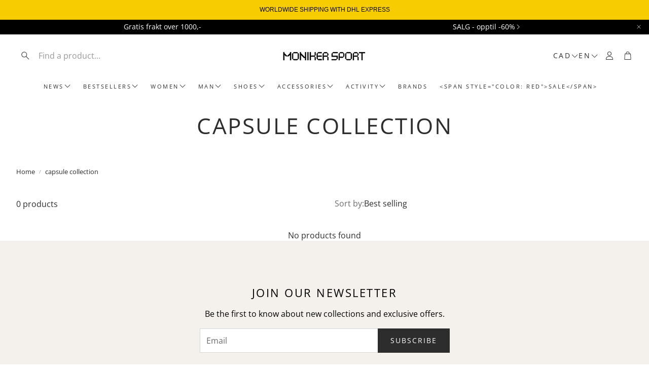

--- FILE ---
content_type: text/javascript
request_url: https://monikersport.no/cdn/shop/t/33/assets/page-header.js?v=142257850170683884231766397453
body_size: 734
content:
class PageHeaderSection extends HTMLElement{constructor(){super(),this.isSticky=this.dataset.sticky==="true",this.isStickyAlways=this.dataset.stickyAlways==="true",this.isTransparent=this.dataset.transparent==="true",this.isAlwaysMobileMenu=this.dataset.alwaysMobileMenu==="true",this.hideOverSelector=this.dataset.hideOverSelector||null,this.classBodyAlwaysMobileMenu="mobile-nav",this.header=document.querySelector(".page-header"),this.desktopMenuTrigger=document.querySelector(".wt-header__sticky-menu-trigger"),this.desktopMenuBar=document.querySelector(".wt-drawer--nav"),this.enabledClass="sticky-enabled",this.showClass="sticky-show",this.desktopHeaderWithMenuBarClass="page-header--sticky-show-menubar-lg"}connectedCallback(){this.init()}disconnectedCallback(){this.disableStickyHeader()}getHeaderHeight(){return this.header?this.header.offsetHeight:0}getHideOverTarget(){return this.hideOverSelector?this._hideOverTarget&&document.body.contains(this._hideOverTarget)?this._hideOverTarget:(this._hideOverTarget=document.querySelector(this.hideOverSelector)||null,this._hideOverTarget):null}shouldHideOverSection(){const target=this.getHideOverTarget();if(!target||!this.header)return!1;const rect=target.getBoundingClientRect(),headerH=this.getHeaderHeight(),EPS=1;return rect.top<headerH-EPS&&rect.bottom>EPS}attachResizeHandler(){this._onResize=()=>{this.scrollHandler?.()},window.addEventListener("resize",this._onResize,{passive:!0})}detachResizeHandler(){this._onResize&&(window.removeEventListener("resize",this._onResize),this._onResize=null)}enableStickyHeader(){if(!this.header){console.error("Header element not found for enabling sticky header");return}document.body.classList.add("page-header-sticky");let prevScrollpos=window.pageYOffset;const isDesktop=window.matchMedia("(min-width: 1200px)").matches,isMenuBarOpen=()=>this.header.classList.contains(this.desktopHeaderWithMenuBarClass),isHeaderWithDesktopNav=!document.body.classList.contains("mobile-nav"),allLLevelsLinks=this.desktopMenuBar?.querySelectorAll("a[data-menu-level]"),onlyLevel1Links=this.desktopMenuBar?.querySelectorAll("a[data-menu-level='1']"),header=document.querySelector("#header"),calculateNavbarTopMargin=()=>{const navbar=document.querySelector("#wt-drawer-nav");if(!navbar||!header)return 0;let marginTop=0;return navbar.offsetHeight>header.offsetHeight?marginTop=header.offsetHeight-navbar.offsetHeight:marginTop=Math.abs(navbar.offsetHeight-header.offsetHeight),navbar.style.setProperty("--top-margin",`${marginTop}px`),marginTop},calculateStickyFiltersTopOffset=(value=0)=>{const stickyFilters=document.querySelector(".collection__sticky-header"),plpWrapper=document.querySelector(".collection-grid-section");if(stickyFilters&&plpWrapper){const offset=value??`${this.header.offsetHeight}px`;plpWrapper.style.setProperty("--filters-sticky-offset",offset)}};calculateNavbarTopMargin(),calculateStickyFiltersTopOffset();const stickyHeader={show:()=>{this.header&&this.header.classList.add(this.showClass),stickyHeader.visible=!0,stickyHeader.handleBehavior(),calculateNavbarTopMargin(),calculateStickyFiltersTopOffset()},hide:()=>{this.header&&this.header.classList.remove(this.showClass),stickyHeader.visible=!1,stickyHeader.handleBehavior(),calculateStickyFiltersTopOffset(0)},enable:()=>{this.header&&this.header.classList.add(this.enabledClass),stickyHeader.enabled=!0,stickyHeader.handleBehavior()},disable:()=>{this.header&&this.header.classList.remove(this.enabledClass,this.showClass),stickyHeader.enabled=!1,stickyHeader.handleBehavior()},enabled:!1,visible:!0,handleBehavior:()=>{isHeaderWithDesktopNav&&isDesktop&&this.header&&(stickyHeader.log(),!isMenuBarOpen()&&stickyHeader.enabled&&setTabindex(allLLevelsLinks,"-1"),isMenuBarOpen()&&stickyHeader.enabled&&setTabindex(allLLevelsLinks,"0"),stickyHeader.enabled?this.desktopMenuTrigger&&setTabindex([this.desktopMenuTrigger],"0"):(setTabindex(onlyLevel1Links,"0"),this.desktopMenuTrigger&&setTabindex([this.desktopMenuTrigger],"-1")))},log:()=>{}};this.scrollHandler=()=>{const currentScrollPos=window.pageYOffset;this.shouldHideOverSection()?stickyHeader.hide():this.isStickyAlways||prevScrollpos>currentScrollPos?stickyHeader.show():stickyHeader.hide(),prevScrollpos=currentScrollPos},window.addEventListener("scroll",this.scrollHandler,{passive:!0}),this.attachResizeHandler(),this.desktopMenuTrigger?.addEventListener("click",e=>{e.preventDefault(),this.desktopMenuBar?.classList.toggle("wt-drawer--nav-show"),this.desktopMenuTrigger?.classList.toggle("wt-header__sticky-menu-trigger--active"),this.header?.classList.toggle(this.desktopHeaderWithMenuBarClass),stickyHeader.handleBehavior()});const sentinel=document.querySelector(".sticky-header__threshold"),handleStickySentinel=entries=>{entries.forEach(({isIntersecting})=>{isIntersecting?stickyHeader.disable():stickyHeader.enable()})};this.stickyHeaderObserver=new IntersectionObserver(handleStickySentinel,{root:null,rootMargin:`${this.isStickyAlways?"-160":"-100"}px 0px 0px 0px`,threshold:0}),sentinel&&this.stickyHeaderObserver.observe(sentinel)}disableStickyHeader(){this.header&&(this.header.classList.remove(this.enabledClass,this.showClass,this.desktopHeaderWithMenuBarClass),document.body.classList.remove("page-header-sticky"),this.desktopMenuBar?.classList.remove("wt-drawer--nav-show"),this.desktopMenuTrigger?.classList.remove("wt-header__sticky-menu-trigger--active")),this.scrollHandler&&(window.removeEventListener("scroll",this.scrollHandler),this.scrollHandler=null),this.detachResizeHandler(),this.stickyHeaderObserver&&(this.stickyHeaderObserver.disconnect(),this.stickyHeaderObserver=null)}init(){this.isSticky?this.enableStickyHeader():this.disableStickyHeader()}}customElements.define("page-header",PageHeaderSection);
//# sourceMappingURL=/cdn/shop/t/33/assets/page-header.js.map?v=142257850170683884231766397453
